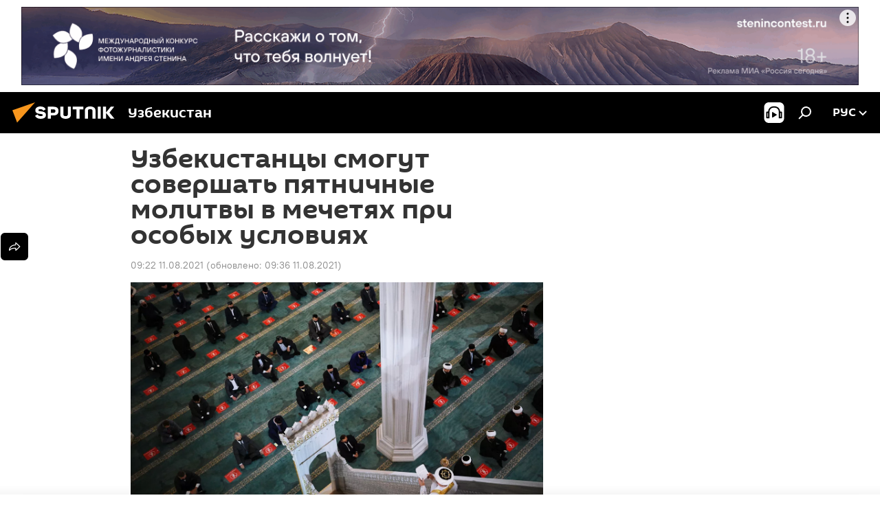

--- FILE ---
content_type: text/html; charset=utf-8
request_url: https://uz.sputniknews.ru/20210811/uzbekistantsy-smogut-sovershat-pyatnichnye-molitvy-v-mechetyax-pri-osobyx-usloviyax-20030125.html
body_size: 21376
content:
<!DOCTYPE html><html lang="ru" data-lang="rus" data-charset="" dir="ltr"><head prefix="og: http://ogp.me/ns# fb: http://ogp.me/ns/fb# article: http://ogp.me/ns/article#"><title>Узбекистанцы смогут совершать пятничные молитвы в мечетях при особых условиях - 11.08.2021, Sputnik Узбекистан</title><meta name="description" content="Республиканская специальная комиссия опубликовала очередное разрешение, которое вступит в силу с 13 августа этого года. 11.08.2021, Sputnik Узбекистан"><meta name="keywords" content="общество, узбекистан, министерство здравоохранения узбекистана, молитва, мечеть, ситуация с коронавирусом в узбекистане, вакцинация от covid-19 в узбекистане"><meta http-equiv="X-UA-Compatible" content="IE=edge,chrome=1"><meta http-equiv="Content-Type" content="text/html; charset=utf-8"><meta name="robots" content="index, follow, max-image-preview:large"><meta name="viewport" content="width=device-width, initial-scale=1.0, maximum-scale=1.0, user-scalable=yes"><meta name="HandheldFriendly" content="true"><meta name="MobileOptimzied" content="width"><meta name="referrer" content="always"><meta name="format-detection" content="telephone=no"><meta name="format-detection" content="address=no"><link rel="alternate" type="application/rss+xml" href="https://uz.sputniknews.ru/export/rss2/archive/index.xml"><link rel="canonical" href="https://uz.sputniknews.ru/20210811/uzbekistantsy-smogut-sovershat-pyatnichnye-molitvy-v-mechetyax-pri-osobyx-usloviyax-20030125.html"><link rel="preload" as="image" href="https://cdn1.img.sputniknews.uz/img/07e5/05/1e/18983385_0:147:2963:1814_1920x0_80_0_0_2da83cbba762edc61e8be0083c332326.jpg.webp" imagesrcset="https://cdn1.img.sputniknews.uz/img/07e5/05/1e/18983385_0:147:2963:1814_640x0_80_0_0_f910931b42191e27c5e8b443c46c6faa.jpg.webp 640w,https://cdn1.img.sputniknews.uz/img/07e5/05/1e/18983385_0:147:2963:1814_1280x0_80_0_0_804a02d01d2cc7f3acf4d999894e0ece.jpg.webp 1280w,https://cdn1.img.sputniknews.uz/img/07e5/05/1e/18983385_0:147:2963:1814_1920x0_80_0_0_2da83cbba762edc61e8be0083c332326.jpg.webp 1920w"><link rel="preconnect" href="https://cdn1.img.sputniknews.uz/images/"><link rel="dns-prefetch" href="https://cdn1.img.sputniknews.uz/images/"><link rel="alternate" hreflang="ru" href="https://uz.sputniknews.ru/20210811/uzbekistantsy-smogut-sovershat-pyatnichnye-molitvy-v-mechetyax-pri-osobyx-usloviyax-20030125.html"><link rel="alternate" hreflang="x-default" href="https://uz.sputniknews.ru/20210811/uzbekistantsy-smogut-sovershat-pyatnichnye-molitvy-v-mechetyax-pri-osobyx-usloviyax-20030125.html"><link rel="apple-touch-icon" sizes="57x57" href="https://cdn1.img.sputniknews.uz/i/favicon/favicon-57x57.png"><link rel="apple-touch-icon" sizes="60x60" href="https://cdn1.img.sputniknews.uz/i/favicon/favicon-60x60.png"><link rel="apple-touch-icon" sizes="72x72" href="https://cdn1.img.sputniknews.uz/i/favicon/favicon-72x72.png"><link rel="apple-touch-icon" sizes="76x76" href="https://cdn1.img.sputniknews.uz/i/favicon/favicon-76x76.png"><link rel="apple-touch-icon" sizes="114x114" href="https://cdn1.img.sputniknews.uz/i/favicon/favicon-114x114.png"><link rel="apple-touch-icon" sizes="120x120" href="https://cdn1.img.sputniknews.uz/i/favicon/favicon-120x120.png"><link rel="apple-touch-icon" sizes="144x144" href="https://cdn1.img.sputniknews.uz/i/favicon/favicon-144x144.png"><link rel="apple-touch-icon" sizes="152x152" href="https://cdn1.img.sputniknews.uz/i/favicon/favicon-152x152.png"><link rel="apple-touch-icon" sizes="180x180" href="https://cdn1.img.sputniknews.uz/i/favicon/favicon-180x180.png"><link rel="icon" type="image/png" sizes="192x192" href="https://cdn1.img.sputniknews.uz/i/favicon/favicon-192x192.png"><link rel="icon" type="image/png" sizes="32x32" href="https://cdn1.img.sputniknews.uz/i/favicon/favicon-32x32.png"><link rel="icon" type="image/png" sizes="96x96" href="https://cdn1.img.sputniknews.uz/i/favicon/favicon-96x96.png"><link rel="icon" type="image/png" sizes="16x16" href="https://cdn1.img.sputniknews.uz/i/favicon/favicon-16x16.png"><link rel="manifest" href="/project_data/manifest.json?4"><meta name="msapplication-TileColor" content="#F4F4F4"><meta name="msapplication-TileImage" content="https://cdn1.img.sputniknews.uz/i/favicon/favicon-144x144.png"><meta name="theme-color" content="#F4F4F4"><link rel="shortcut icon" href="https://cdn1.img.sputniknews.uz/i/favicon/favicon.ico"><meta property="fb:app_id" content="565979577238890"><meta property="fb:pages" content="955496944515054"><meta name="analytics:lang" content="rus"><meta name="analytics:title" content="Узбекистанцы смогут совершать пятничные молитвы в мечетях при особых условиях - 11.08.2021, Sputnik Узбекистан"><meta name="analytics:keyw" content="society, geo_Uzbekistan, organization_Ministerstvo_zdravookhranenija_Respubliki_Uzbekistan, keyword_molitva, keyword_mechet, Koronavirus_Uzbekistan, category_vaktsinatsiya-ot-covid-19-v-uzbekistane"><meta name="analytics:rubric" content=""><meta name="analytics:tags" content="Общество, Узбекистан, Министерство здравоохранения Узбекистана, молитва, мечеть, Ситуация с коронавирусом в Узбекистане, Вакцинация от COVID-19 в Узбекистане"><meta name="analytics:site_domain" content="uz.sputniknews.ru"><meta name="analytics:article_id" content="20030125"><meta name="analytics:url" content="https://uz.sputniknews.ru/20210811/uzbekistantsy-smogut-sovershat-pyatnichnye-molitvy-v-mechetyax-pri-osobyx-usloviyax-20030125.html"><meta name="analytics:p_ts" content="1628655774"><meta name="analytics:author" content="Sputnik Узбекистан"><meta name="analytics:isscroll" content="0"><meta property="og:url" content="https://uz.sputniknews.ru/20210811/uzbekistantsy-smogut-sovershat-pyatnichnye-molitvy-v-mechetyax-pri-osobyx-usloviyax-20030125.html"><meta property="og:title" content="Узбекистанцы смогут совершать пятничные молитвы в мечетях при особых условиях"><meta property="og:description" content="Республиканская специальная комиссия опубликовала очередное разрешение, которое вступит в силу с 13 августа этого года."><meta property="og:type" content="article"><meta property="og:site_name" content="Sputnik Узбекистан"><meta property="og:locale" content="ru_UZ"><meta property="og:image" content="https://cdn1.img.sputniknews.uz/img/07e5/05/1e/18983385_0:147:2963:1814_2072x0_60_0_0_7e06a1dea8d6ee1fd31cbc636423fc80.jpg.webp"><meta property="og:image:width" content="2072"><meta name="relap-image" content="https://cdn1.img.sputniknews.uz/img/07e5/05/1e/18983385_0:147:2963:1814_2072x0_80_0_0_43cbdbe24d701a68e0823777d56dd95c.jpg.webp"><meta name="twitter:card" content="summary_large_image"><meta name="twitter:image" content="https://cdn1.img.sputniknews.uz/img/07e5/05/1e/18983385_0:147:2963:1814_2072x0_60_0_0_7e06a1dea8d6ee1fd31cbc636423fc80.jpg.webp"><meta property="article:published_time" content="20210811T0922+0500"><meta property="article:modified_time" content="20210811T0936+0500"><meta property="article:author" content="Sputnik Узбекистан"><link rel="author" href="https://uz.sputniknews.ru"><meta property="article:section" content="Новости"><meta property="article:tag" content="Общество"><meta property="article:tag" content="Узбекистан"><meta property="article:tag" content="Министерство здравоохранения Узбекистана"><meta property="article:tag" content="молитва"><meta property="article:tag" content="мечеть"><meta property="article:tag" content="Ситуация с коронавирусом в Узбекистане"><meta property="article:tag" content="Вакцинация от COVID-19 в Узбекистане"><meta name="relap-entity-id" content="20030125"><meta property="fb:pages" content="955496944515054"><link rel="amphtml" href="https://uz.sputniknews.ru/amp/20210811/uzbekistantsy-smogut-sovershat-pyatnichnye-molitvy-v-mechetyax-pri-osobyx-usloviyax-20030125.html"><link rel="preload" as="style" onload="this.onload=null;this.rel='stylesheet'" type="text/css" href="https://cdn1.img.sputniknews.uz/css/libs/fonts.min.css?911eb65935"><link rel="stylesheet" type="text/css" href="https://cdn1.img.sputniknews.uz/css/common.min.css?9149894256"><link rel="stylesheet" type="text/css" href="https://cdn1.img.sputniknews.uz/css/article.min.css?913fe17605"><script src="https://cdn1.img.sputniknews.uz/min/js/dist/head.js?9c9052ef3"></script><script data-iub-purposes="1">var _paq = _paq || []; (function() {var stackDomain = window.location.hostname.split('.').reverse();var domain = stackDomain[1] + '.' + stackDomain[0];_paq.push(['setCDNMask', new RegExp('cdn(\\w+).img.'+domain)]); _paq.push(['setSiteId', 'sputnik_uz']); _paq.push(['trackPageView']); _paq.push(['enableLinkTracking']); var d=document, g=d.createElement('script'), s=d.getElementsByTagName('script')[0]; g.type='text/javascript'; g.defer=true; g.async=true; g.src='//a.sputniknews.com/js/sputnik.js'; s.parentNode.insertBefore(g,s); } )();</script><script type="text/javascript" src="https://cdn1.img.sputniknews.uz/min/js/libs/banners/adfx.loader.bind.js?98d724fe2"></script><script>
                (window.yaContextCb = window.yaContextCb || []).push(() => {
                    replaceOriginalAdFoxMethods();
                    window.Ya.adfoxCode.hbCallbacks = window.Ya.adfoxCode.hbCallbacks || [];
                })
            </script><!--В <head> сайта один раз добавьте код загрузчика-->
<script>window.yaContextCb = window.yaContextCb || []</script>
<script src="https://yandex.ru/ads/system/context.js" async></script><script>var endlessScrollFirst = 20030125; var endlessScrollUrl = '/services/article/infinity/'; var endlessScrollAlgorithm = ''; var endlessScrollQueue = [54872716, 54866536, 54871782, 54871476, 54870390, 54871294, 54868897, 54871173, 54869971, 54869928, 54868302, 54868694, 54867431, 54867379, 54866614];</script><script>var endlessScrollFirst = 20030125; var endlessScrollUrl = '/services/article/infinity/'; var endlessScrollAlgorithm = ''; var endlessScrollQueue = [54872716, 54866536, 54871782, 54871476, 54870390, 54871294, 54868897, 54871173, 54869971, 54869928, 54868302, 54868694, 54867431, 54867379, 54866614];</script></head><body id="body" data-ab="a" data-emoji="0" class="site_uz m-page-article "><div class="schema_org" itemscope="itemscope" itemtype="https://schema.org/WebSite"><meta itemprop="name" content="Sputnik Узбекистан"><meta itemprop="alternateName" content="Sputnik Узбекистан"><meta itemprop="description" content="Свежие события и последние новости Узбекистана. Фото и видео с места событий, темы дня, происшествия, аналитика."><a itemprop="url" href="https://uz.sputniknews.ru" title="Sputnik Узбекистан"> </a><meta itemprop="image" content="https://uz.sputniknews.ru/i/logo/logo.png"></div><ul class="schema_org" itemscope="itemscope" itemtype="http://schema.org/BreadcrumbList"><li itemprop="itemListElement" itemscope="itemscope" itemtype="http://schema.org/ListItem"><meta itemprop="name" content="Sputnik Узбекистан"><meta itemprop="position" content="1"><meta itemprop="item" content="https://uz.sputniknews.ru"><a itemprop="url" href="https://uz.sputniknews.ru" title="Sputnik Узбекистан"> </a></li><li itemprop="itemListElement" itemscope="itemscope" itemtype="http://schema.org/ListItem"><meta itemprop="name" content="Новости"><meta itemprop="position" content="2"><meta itemprop="item" content="https://uz.sputniknews.ru/20210811/"><a itemprop="url" href="https://uz.sputniknews.ru/20210811/" title="Новости"> </a></li><li itemprop="itemListElement" itemscope="itemscope" itemtype="http://schema.org/ListItem"><meta itemprop="name" content="Узбекистанцы смогут совершать пятничные молитвы в мечетях при особых условиях"><meta itemprop="position" content="3"><meta itemprop="item" content="https://uz.sputniknews.ru/20210811/uzbekistantsy-smogut-sovershat-pyatnichnye-molitvy-v-mechetyax-pri-osobyx-usloviyax-20030125.html"><a itemprop="url" href="https://uz.sputniknews.ru/20210811/uzbekistantsy-smogut-sovershat-pyatnichnye-molitvy-v-mechetyax-pri-osobyx-usloviyax-20030125.html" title="Узбекистанцы смогут совершать пятничные молитвы в мечетях при особых условиях"> </a></li></ul><div class="container"><div class="banner m-before-header m-article-desktop" data-position="article_desktop_header" data-infinity="1"><aside class="banner__content"><iframe class="relap-runtime-iframe" style="position:absolute;top:-9999px;left:-9999px;visibility:hidden;" srcdoc="<script src='https://relap.io/v7/relap.js' data-relap-token='HvaPHeJmpVila25r'></script>"></iframe>


<!--AdFox START-->
<!--riaru-->
<!--Площадка: uz.sputniknews.ru / * / *-->
<!--Тип баннера: 100%x-->
<!--Расположение: 40023_bn23-->
<div id="adfox_article_desk100_120-1_1"></div>
<script type="text/javascript">
     window.yaContextCb.push(()=>{
    window.Ya.adfoxCode.create({
        ownerId: 249922,
        containerId: 'adfox_article_desk100_120-1_1',
        params: {
            pp: 'bldr',
            ps: 'ckbj',
            p2: 'fluh',
            puid1: '',
            puid2: '',
            puid3: '',
            puid4: 'society:geo_Uzbekistan:organization_Ministerstvo_zdravookhranenija_Respubliki_Uzbekistan:keyword_molitva:keyword_mechet:Koronavirus_Uzbekistan:category_vaktsinatsiya-ot-covid-19-v-uzbekistane'
            }
        })
    })
</script></aside></div><div class="banner m-before-header m-article-mobile" data-position="article_mobile_header" data-infinity="1"><aside class="banner__content"><!--AdFox START-->
<!--riaru-->
<!--Площадка: uz.sputniknews.ru / * / *-->
<!--Тип баннера: 100%x-->
<!--Расположение: 40028_bn28-->
<div id="adfox_article_mob-1-100-300_1"></div>
<script>
     window.yaContextCb.push(()=>{
    window.Ya.adfoxCode.create({
        ownerId: 249922,
        containerId: 'adfox_article_mob-1-100-300_1',
        params: {
           pp: 'bldw',
            ps: 'ckbj',
            p2: 'fluh',
            puid1: '',
            puid2: '',
            puid3: '',
            puid4: 'society:geo_Uzbekistan:organization_Ministerstvo_zdravookhranenija_Respubliki_Uzbekistan:keyword_molitva:keyword_mechet:Koronavirus_Uzbekistan:category_vaktsinatsiya-ot-covid-19-v-uzbekistane'
            }
        })
    })
</script></aside></div></div><div class="page" id="page"><div id="alerts"><script type="text/template" id="alertAfterRegisterTemplate">
                    
                        <div class="auth-alert m-hidden" id="alertAfterRegister">
                            <div class="auth-alert__text">
                                <%- data.success_title %> <br />
                                <%- data.success_email_1 %>
                                <span class="m-email"></span>
                                <%- data.success_email_2 %>
                            </div>
                            <div class="auth-alert__btn">
                                <button class="form__btn m-min m-black confirmEmail">
                                    <%- data.send %>
                                </button>
                            </div>
                        </div>
                    
                </script><script type="text/template" id="alertAfterRegisterNotifyTemplate">
                    
                        <div class="auth-alert" id="alertAfterRegisterNotify">
                            <div class="auth-alert__text">
                                <%- data.golink_1 %>
                                <span class="m-email">
                                    <%- user.mail %>
                                </span>
                                <%- data.golink_2 %>
                            </div>
                            <% if (user.registerConfirmCount <= 2 ) {%>
                                <div class="auth-alert__btn">
                                    <button class="form__btn m-min m-black confirmEmail">
                                        <%- data.send %>
                                    </button>
                                </div>
                            <% } %>
                        </div>
                    
                </script></div><div class="anchor" id="anchor"><div class="header " id="header"><div class="m-relative"><div class="container m-header"><div class="header__wrap"><div class="header__name"><div class="header__logo"><a href="/" title="Sputnik Узбекистан"><svg xmlns="http://www.w3.org/2000/svg" width="176" height="44" viewBox="0 0 176 44" fill="none"><path class="chunk_1" fill-rule="evenodd" clip-rule="evenodd" d="M45.8073 18.3817C45.8073 19.5397 47.1661 19.8409 49.3281 20.0417C54.1074 20.4946 56.8251 21.9539 56.8461 25.3743C56.8461 28.7457 54.2802 30.9568 48.9989 30.9568C44.773 30.9568 42.1067 29.1496 41 26.5814L44.4695 24.5688C45.3754 25.9277 46.5334 27.0343 49.4005 27.0343C51.3127 27.0343 52.319 26.4296 52.319 25.5751C52.319 24.5665 51.6139 24.2163 48.3942 23.866C43.7037 23.3617 41.3899 22.0029 41.3899 18.5824C41.3899 15.9675 43.3511 13 48.9359 13C52.9611 13 55.6274 14.8095 56.4305 17.1746L53.1105 19.1358C53.0877 19.1012 53.0646 19.0657 53.041 19.0295C52.4828 18.1733 51.6672 16.9224 48.6744 16.9224C46.914 16.9224 45.8073 17.4758 45.8073 18.3817ZM67.4834 13.3526H59.5918V30.707H64.0279V26.0794H67.4484C72.1179 26.0794 75.0948 24.319 75.0948 19.6401C75.0854 15.3138 72.6199 13.3526 67.4834 13.3526ZM67.4834 22.206H64.0186V17.226H67.4834C69.8975 17.226 70.654 18.0291 70.654 19.6891C70.6587 21.6527 69.6524 22.206 67.4834 22.206ZM88.6994 24.7206C88.6994 26.2289 87.4924 27.0857 85.3794 27.0857C83.3178 27.0857 82.1597 26.2289 82.1597 24.7206V13.3526H77.7236V25.0264C77.7236 28.6477 80.7425 30.9615 85.4704 30.9615C89.9999 30.9615 93.1168 28.8601 93.1168 25.0264V13.3526H88.6808L88.6994 24.7206ZM136.583 13.3526H132.159V30.7023H136.583V13.3526ZM156.097 13.3526L149.215 21.9235L156.45 30.707H151.066L144.276 22.4559V30.707H139.85V13.3526H144.276V21.8021L151.066 13.3526H156.097ZM95.6874 17.226H101.221V30.707H105.648V17.226H111.181V13.3526H95.6874V17.226ZM113.49 18.7342C113.49 15.2134 116.458 13 121.085 13C125.715 13 128.888 15.0616 128.902 18.7342V30.707H124.466V18.935C124.466 17.6789 123.259 16.8734 121.146 16.8734C119.094 16.8734 117.926 17.6789 117.926 18.935V30.707H113.49V18.7342Z" fill="white"></path><path class="chunk_2" d="M41 7L14.8979 36.5862L8 18.431L41 7Z" fill="#F8961D"></path></svg></a></div><div class="header__project"><span class="header__project-title">Узбекистан</span></div></div><div class="header__controls" data-nosnippet=""><div class="share m-header" data-id="20030125" data-url="https://uz.sputniknews.ru/20210811/uzbekistantsy-smogut-sovershat-pyatnichnye-molitvy-v-mechetyax-pri-osobyx-usloviyax-20030125.html" data-title="Узбекистанцы смогут совершать пятничные молитвы в мечетях при особых условиях"></div><div class="header__menu"><span class="header__menu-item header__menu-item-radioButton" id="radioButton" data-stream="https://nfw.ria.ru/flv/audio.aspx?ID=68862011&amp;type=mp3"><svg class="svg-icon"><use xmlns:xlink="http://www.w3.org/1999/xlink" xlink:href="/i/sprites/package/inline.svg?63#radio2"></use></svg></span><span class="header__menu-item" data-modal-open="search"><svg class="svg-icon"><use xmlns:xlink="http://www.w3.org/1999/xlink" xlink:href="/i/sprites/package/inline.svg?63#search"></use></svg></span></div><div class="switcher "><div class="switcher__label"><span class="switcher__title">рус</span><span class="switcher__icon"><svg class="svg-icon"><use xmlns:xlink="http://www.w3.org/1999/xlink" xlink:href="/i/sprites/package/inline.svg?63#arrowDown"></use></svg></span></div><div class="switcher__dropdown"><div translate="no" class="notranslate"><div class="switcher__list"><a href="https://uz.sputniknews.ru" class="switcher__link m-selected"><span class="switcher__project">Sputnik Узбекистан</span><span class="switcher__abbr" data-abbr="рус">рус</span><i class="switcher__accept"><svg class="svg-icon"><use xmlns:xlink="http://www.w3.org/1999/xlink" xlink:href="/i/sprites/package/inline.svg?63#ok"></use></svg></i></a><a href="https://sputniknews.uz" class="switcher__link"><span class="switcher__project">Sputnik Ўзбекистон</span><span class="switcher__abbr" data-abbr="ўзб">ўзб</span></a><a href="https://oz.sputniknews.uz" class="switcher__link"><span class="switcher__project">Sputnik Oʻzbekiston</span><span class="switcher__abbr" data-abbr="o’z">o’z</span></a></div></div></div></div></div></div></div></div></div></div><script>var GLOBAL = GLOBAL || {}; GLOBAL.translate = {}; GLOBAL.rtl = 0; GLOBAL.lang = "rus"; GLOBAL.design = "uz"; GLOBAL.charset = ""; GLOBAL.project = "sputnik_uz"; GLOBAL.htmlCache = 1; GLOBAL.translate.search = {}; GLOBAL.translate.search.notFound = "Ничего не найдено"; GLOBAL.translate.search.stringLenght = "Введите больше букв для поиска"; GLOBAL.www = "https://uz.sputniknews.ru"; GLOBAL.seo = {}; GLOBAL.seo.title = ""; GLOBAL.seo.keywords = ""; GLOBAL.seo.description = ""; GLOBAL.sock = {}; GLOBAL.sock.server = "https://cm.sputniknews.com/chat"; GLOBAL.sock.lang = "rus"; GLOBAL.sock.project = "sputnik_uz"; GLOBAL.social = {}; GLOBAL.social.fbID = "565979577238890"; GLOBAL.share = [ { name: 'vk', mobile: false },{ name: 'odnoklassniki', mobile: false },{ name: 'telegram', mobile: false },{ name: 'whatsapp', mobile: false },{ name: 'messenger', mobile: true },{ name: 'twitter', mobile: false } ]; GLOBAL.csrf_token = ''; GLOBAL.search = {}; GLOBAL.auth = {}; GLOBAL.auth.status = 'error'; GLOBAL.auth.provider = ''; GLOBAL.auth.twitter = '/id/twitter/request/'; GLOBAL.auth.facebook = '/id/facebook/request/'; GLOBAL.auth.vkontakte = '/id/vkontakte/request/'; GLOBAL.auth.google = '/id/google/request/'; GLOBAL.auth.ok = '/id/ok/request/'; GLOBAL.auth.apple = '/id/apple/request/'; GLOBAL.auth.moderator = ''; GLOBAL.user = {}; GLOBAL.user.id = ""; GLOBAL.user.emailActive = ""; GLOBAL.user.registerConfirmCount = 0; GLOBAL.article = GLOBAL.article || {}; GLOBAL.article.id = 20030125; GLOBAL.article.chat_expired = !!1; GLOBAL.chat = GLOBAL.chat || {}; GLOBAL.chat.show = !!1; GLOBAL.locale = {"convertDate":{"yesterday":"\u0432\u0447\u0435\u0440\u0430","hours":{"nominative":"%{s} \u043c\u0438\u043d\u0443\u0442\u0443 \u043d\u0430\u0437\u0430\u0434","genitive":"%{s} \u043c\u0438\u043d\u0443\u0442\u044b \u043d\u0430\u0437\u0430\u0434"},"minutes":{"nominative":"%{s} \u0447\u0430\u0441 \u043d\u0430\u0437\u0430\u0434","genitive":"%{s} \u0447\u0430\u0441\u0430 \u043d\u0430\u0437\u0430\u0434"}},"js_templates":{"unread":"\u041d\u0435\u043f\u0440\u043e\u0447\u0438\u0442\u0430\u043d\u043d\u044b\u0435","you":"\u0412\u044b","author":"\u0430\u0432\u0442\u043e\u0440","report":"\u041f\u043e\u0436\u0430\u043b\u043e\u0432\u0430\u0442\u044c\u0441\u044f","reply":"\u041e\u0442\u0432\u0435\u0442\u0438\u0442\u044c","block":"\u0417\u0430\u0431\u043b\u043e\u043a\u0438\u0440\u043e\u0432\u0430\u0442\u044c","remove":"\u0423\u0434\u0430\u043b\u0438\u0442\u044c","closeall":"\u0417\u0430\u043a\u0440\u044b\u0442\u044c \u0432\u0441\u0435","notifications":"Notificaciones","disable_twelve":"\u041e\u0442\u043a\u043b\u044e\u0447\u0438\u0442\u044c \u043d\u0430 12 \u0447\u0430\u0441\u043e\u0432","new_message":"\u041d\u043e\u0432\u043e\u0435 \u0441\u043e\u043e\u0431\u0449\u0435\u043d\u0438\u0435 \u043e\u0442sputniknews.ru","acc_block":"\u0412\u0430\u0448 \u0430\u043a\u043a\u0430\u0443\u043d\u0442 \u0437\u0430\u0431\u043b\u043e\u043a\u0438\u0440\u043e\u0432\u0430\u043d \u0430\u0434\u043c\u0438\u043d\u0438\u0441\u0442\u0440\u0430\u0442\u043e\u0440\u043e\u043c \u0441\u0430\u0439\u0442\u0430","acc_unblock":"\u0412\u0430\u0448 \u0430\u043a\u043a\u0430\u0443\u043d\u0442 \u0440\u0430\u0437\u0431\u043b\u043e\u043a\u0438\u0440\u043e\u0432\u0430\u043d \u0430\u0434\u043c\u0438\u043d\u0438\u0441\u0442\u0440\u0430\u0442\u043e\u0440\u043e\u043c \u0441\u0430\u0439\u0442\u0430","you_subscribe_1":"\u0412\u044b \u043f\u043e\u0434\u043f\u0438\u0441\u0430\u043d\u044b \u043d\u0430 \u0442\u0435\u043c\u0443 ","you_subscribe_2":"\u0423\u043f\u0440\u0430\u0432\u043b\u044f\u0442\u044c \u0441\u0432\u043e\u0438\u043c\u0438 \u043f\u043e\u0434\u043f\u0438\u0441\u043a\u0430\u043c\u0438 \u0432\u044b \u043c\u043e\u0436\u0435\u0442\u0435 \u0432 \u043b\u0438\u0447\u043d\u043e\u043c \u043a\u0430\u0431\u0438\u043d\u0435\u0442\u0435","you_received_warning_1":"\u0412\u044b \u043f\u043e\u043b\u0443\u0447\u0438\u043b\u0438 ","you_received_warning_2":" \u043f\u0440\u0435\u0434\u0443\u043f\u0440\u0435\u0436\u0434\u0435\u043d\u0438\u0435. \u0423\u0432\u0430\u0436\u0430\u0439\u0442\u0435 \u0434\u0440\u0443\u0433\u0438\u0445 \u0443\u0447\u0430\u0441\u0442\u043d\u0438\u043a\u043e\u0432 \u0438 \u043d\u0435 \u043d\u0430\u0440\u0443\u0448\u0430\u0439\u0442\u0435 \u043f\u0440\u0430\u0432\u0438\u043b\u0430 \u043a\u043e\u043c\u043c\u0435\u043d\u0442\u0438\u0440\u043e\u0432\u0430\u043d\u0438\u044f. \u041f\u043e\u0441\u043b\u0435 \u0442\u0440\u0435\u0442\u044c\u0435\u0433\u043e \u043d\u0430\u0440\u0443\u0448\u0435\u043d\u0438\u044f \u0432\u044b \u0431\u0443\u0434\u0435\u0442\u0435 \u0437\u0430\u0431\u043b\u043e\u043a\u0438\u0440\u043e\u0432\u0430\u043d\u044b \u043d\u0430 12 \u0447\u0430\u0441\u043e\u0432.","block_time":"\u0421\u0440\u043e\u043a \u0431\u043b\u043e\u043a\u0438\u0440\u043e\u0432\u043a\u0438: ","hours":" \u0447\u0430\u0441\u043e\u0432","forever":"\u043d\u0430\u0432\u0441\u0435\u0433\u0434\u0430","feedback":"\u0421\u0432\u044f\u0437\u0430\u0442\u044c\u0441\u044f","my_subscriptions":"\u041c\u043e\u0438 \u043f\u043e\u0434\u043f\u0438\u0441\u043a\u0438","rules":"\u041f\u0440\u0430\u0432\u0438\u043b\u0430 \u043a\u043e\u043c\u043c\u0435\u043d\u0442\u0438\u0440\u043e\u0432\u0430\u043d\u0438\u044f \u043c\u0430\u0442\u0435\u0440\u0438\u0430\u043b\u043e\u0432","chat":"\u0427\u0430\u0442: ","chat_new_messages":"\u041d\u043e\u0432\u044b\u0435 \u0441\u043e\u043e\u0431\u0449\u0435\u043d\u0438\u044f \u0432 \u0447\u0430\u0442\u0435","chat_moder_remove_1":"\u0412\u0430\u0448\u0435 \u0441\u043e\u043e\u0431\u0449\u0435\u043d\u0438\u0435 ","chat_moder_remove_2":" \u0431\u044b\u043b\u043e \u0443\u0434\u0430\u043b\u0435\u043d\u043e \u0430\u0434\u043c\u0438\u043d\u0438\u0441\u0442\u0440\u0430\u0442\u043e\u0440\u043e\u043c","chat_close_time_1":"\u0412 \u0447\u0430\u0442\u0435 \u043d\u0438\u043a\u0442\u043e \u043d\u0435 \u043f\u0438\u0441\u0430\u043b \u0431\u043e\u043b\u044c\u0448\u0435 12 \u0447\u0430\u0441\u043e\u0432, \u043e\u043d \u0437\u0430\u043a\u0440\u043e\u0435\u0442\u0441\u044f \u0447\u0435\u0440\u0435\u0437 ","chat_close_time_2":" \u0447\u0430\u0441\u043e\u0432","chat_new_emoji_1":"\u041d\u043e\u0432\u044b\u0435 \u0440\u0435\u0430\u043a\u0446\u0438\u0438 ","chat_new_emoji_2":" \u0432\u0430\u0448\u0435\u043c\u0443 \u0441\u043e\u043e\u0431\u0449\u0435\u043d\u0438\u044e ","chat_message_reply_1":"\u041d\u0430 \u0432\u0430\u0448 \u043a\u043e\u043c\u043c\u0435\u043d\u0442\u0430\u0440\u0438\u0439 ","chat_message_reply_2":" \u043e\u0442\u0432\u0435\u0442\u0438\u043b \u043f\u043e\u043b\u044c\u0437\u043e\u0432\u0430\u0442\u0435\u043b\u044c ","chat_verify_message":"\n \u0421\u043f\u0430\u0441\u0438\u0431\u043e! \u0412\u0430\u0448\u0435 \u0441\u043e\u043e\u0431\u0449\u0435\u043d\u0438\u0435 \u0431\u0443\u0434\u0435\u0442 \u043e\u043f\u0443\u0431\u043b\u0438\u043a\u043e\u0432\u0430\u043d\u043e \u043f\u043e\u0441\u043b\u0435 \u043f\u0440\u043e\u0432\u0435\u0440\u043a\u0438 \u043c\u043e\u0434\u0435\u0440\u0430\u0442\u043e\u0440\u0430\u043c\u0438 \u0441\u0430\u0439\u0442\u0430.\n ","emoji_1":"\u041d\u0440\u0430\u0432\u0438\u0442\u0441\u044f","emoji_2":"\u0425\u0430-\u0425\u0430","emoji_3":"\u0423\u0434\u0438\u0432\u0438\u0442\u0435\u043b\u044c\u043d\u043e","emoji_4":"\u0413\u0440\u0443\u0441\u0442\u043d\u043e","emoji_5":"\u0412\u043e\u0437\u043c\u0443\u0442\u0438\u0442\u0435\u043b\u044c\u043d\u043e","emoji_6":"\u041d\u0435 \u043d\u0440\u0430\u0432\u0438\u0442\u0441\u044f","site_subscribe_podcast":{"success":"\u0421\u043f\u0430\u0441\u0438\u0431\u043e, \u0432\u044b \u043f\u043e\u0434\u043f\u0438\u0441\u0430\u043d\u044b \u043d\u0430 \u0440\u0430\u0441\u0441\u044b\u043b\u043a\u0443! \u041d\u0430\u0441\u0442\u0440\u043e\u0438\u0442\u044c \u0438\u043b\u0438 \u043e\u0442\u043c\u0435\u043d\u0438\u0442\u044c \u043f\u043e\u0434\u043f\u0438\u0441\u043a\u0443 \u043c\u043e\u0436\u043d\u043e \u0432 \u043b\u0438\u0447\u043d\u043e\u043c \u043a\u0430\u0431\u0438\u043d\u0435\u0442\u0435","subscribed":"\u0412\u044b \u0443\u0436\u0435 \u043f\u043e\u0434\u043f\u0438\u0441\u0430\u043d\u044b \u043d\u0430 \u044d\u0442\u0443 \u0440\u0430\u0441\u0441\u044b\u043b\u043a\u0443","error":"\u041f\u0440\u043e\u0438\u0437\u043e\u0448\u043b\u0430 \u043d\u0435\u043f\u0440\u0435\u0434\u0432\u0438\u0434\u0435\u043d\u043d\u0430\u044f \u043e\u0448\u0438\u0431\u043a\u0430. \u041f\u043e\u0436\u0430\u043b\u0443\u0439\u0441\u0442\u0430, \u043f\u043e\u0432\u0442\u043e\u0440\u0438\u0442\u0435 \u043f\u043e\u043f\u044b\u0442\u043a\u0443 \u043f\u043e\u0437\u0436\u0435"}},"smartcaptcha":{"site_key":"ysc1_Zf0zfLRI3tRHYHJpbX6EjjBcG1AhG9LV0dmZQfJu8ba04c1b"}}; GLOBAL = {...GLOBAL, ...{"subscribe":{"@attributes":{"ratio":"0.2"},"email":"\u0412\u0432\u0435\u0434\u0438\u0442\u0435 e-mail","button":"\u041f\u043e\u0434\u043f\u0438\u0441\u0430\u0442\u044c\u0441\u044f","send":"\u0421\u043f\u0430\u0441\u0438\u0431\u043e, \u0432\u0430\u043c \u043e\u0442\u043f\u0440\u0430\u0432\u043b\u0435\u043d\u043e \u043f\u0438\u0441\u044c\u043c\u043e \u0441\u043e \u0441\u0441\u044b\u043b\u043a\u043e\u0439 \u0434\u043b\u044f \u043f\u043e\u0434\u0442\u0432\u0435\u0440\u0436\u0434\u0435\u043d\u0438\u044f \u043f\u043e\u0434\u043f\u0438\u0441\u043a\u0438","subscribe":"\u0421\u043f\u0430\u0441\u0438\u0431\u043e, \u0432\u044b \u043f\u043e\u0434\u043f\u0438\u0441\u0430\u043d\u044b \u043d\u0430 \u0440\u0430\u0441\u0441\u044b\u043b\u043a\u0443! \u041d\u0430\u0441\u0442\u0440\u043e\u0438\u0442\u044c \u0438\u043b\u0438 \u043e\u0442\u043c\u0435\u043d\u0438\u0442\u044c \u043f\u043e\u0434\u043f\u0438\u0441\u043a\u0443 \u043c\u043e\u0436\u043d\u043e \u0432 \u043b\u0438\u0447\u043d\u043e\u043c \u043a\u0430\u0431\u0438\u043d\u0435\u0442\u0435","confirm":"\u0412\u044b \u0443\u0436\u0435 \u043f\u043e\u0434\u043f\u0438\u0441\u0430\u043d\u044b \u043d\u0430 \u044d\u0442\u0443 \u0440\u0430\u0441\u0441\u044b\u043b\u043a\u0443","registration":{"@attributes":{"button":"\u0417\u0430\u0440\u0435\u0433\u0438\u0441\u0442\u0440\u0438\u0440\u043e\u0432\u0430\u0442\u044c\u0441\u044f","ratio":"0.1"}}}}}; GLOBAL.js = {}; GLOBAL.js.videoplayer = "https://cdn1.img.sputniknews.uz/min/js/dist/videoplayer.js?9651130d6"; GLOBAL.userpic = "/userpic/"; GLOBAL.gmt = ""; GLOBAL.tz = "+0500"; GLOBAL.projectList = [ { title: 'Международный', country: [ { title: 'Английский', url: 'https://sputnikglobe.com', flag: 'flags-INT', lang: 'International', lang2: 'English' }, ] }, { title: 'Ближний Восток', country: [ { title: 'Арабский', url: 'https://sarabic.ae/', flag: 'flags-INT', lang: 'Sputnik عربي', lang2: 'Arabic' }, { title: 'Турецкий', url: 'https://anlatilaninotesi.com.tr/', flag: 'flags-TUR', lang: 'Türkiye', lang2: 'Türkçe' }, { title: 'Фарси', url: 'https://spnfa.ir/', flag: 'flags-INT', lang: 'Sputnik ایران', lang2: 'Persian' }, { title: 'Дари', url: 'https://sputnik.af/', flag: 'flags-INT', lang: 'Sputnik افغانستان', lang2: 'Dari' }, ] }, { title: 'Латинская Америка', country: [ { title: 'Испанский', url: 'https://noticiaslatam.lat/', flag: 'flags-INT', lang: 'Mundo', lang2: 'Español' }, { title: 'Португальский', url: 'https://noticiabrasil.net.br/', flag: 'flags-BRA', lang: 'Brasil', lang2: 'Português' }, ] }, { title: 'Южная Азия', country: [ { title: 'Хинди', url: 'https://hindi.sputniknews.in', flag: 'flags-IND', lang: 'भारत', lang2: 'हिंदी' }, { title: 'Английский', url: 'https://sputniknews.in', flag: 'flags-IND', lang: 'India', lang2: 'English' }, ] }, { title: 'Восточная и Юго-Восточная Азия', country: [ { title: 'Вьетнамский', url: 'https://kevesko.vn/', flag: 'flags-VNM', lang: 'Việt Nam', lang2: 'Tiếng Việt' }, { title: 'Японский', url: 'https://sputniknews.jp/', flag: 'flags-JPN', lang: '日本', lang2: '日本語' }, { title: 'Китайский', url: 'https://sputniknews.cn/', flag: 'flags-CHN', lang: '中国', lang2: '中文' }, ] }, { title: 'Центральная Азия', country: [ { title: 'Казахский', url: 'https://sputnik.kz/', flag: 'flags-KAZ', lang: 'Қазақстан', lang2: 'Қазақ тілі' }, { title: 'Киргизский', url: 'https://sputnik.kg/', flag: 'flags-KGZ', lang: 'Кыргызстан', lang2: 'Кыргызча' }, { title: 'Узбекский', url: 'https://oz.sputniknews.uz/', flag: 'flags-UZB', lang: 'Oʻzbekiston', lang2: 'Ўзбекча' }, { title: 'Таджикский', url: 'https://sputnik.tj/', flag: 'flags-TJK', lang: 'Тоҷикистон', lang2: 'Тоҷикӣ' }, ] }, { title: 'Африка', country: [ { title: 'Французский', url: 'https://fr.sputniknews.africa/', flag: 'flags-INT', lang: 'Afrique', lang2: 'Français' }, { title: 'Английский', url: 'https://en.sputniknews.africa', flag: 'flags-INT', lang: 'Africa', lang2: 'English' }, ] }, { title: 'Закавказье', country: [ { title: 'Армянский', url: 'https://arm.sputniknews.ru/', flag: 'flags-ARM', lang: 'Արմենիա', lang2: 'Հայերեն' }, { title: 'Абхазский', url: 'https://sputnik-abkhazia.info/', flag: 'flags-ABH', lang: 'Аҧсны', lang2: 'Аҧсышәала' }, { title: 'Осетинский', url: 'https://sputnik-ossetia.com/', flag: 'flags-OST', lang: 'Хуссар Ирыстон', lang2: 'Иронау' }, { title: 'Грузинский', url: 'https://sputnik-georgia.com/', flag: 'flags-GEO', lang: 'საქართველო', lang2: 'ქართული' }, { title: 'Азербайджанский', url: 'https://sputnik.az/', flag: 'flags-AZE', lang: 'Azərbaycan', lang2: 'Аzərbaycanca' }, ] }, { title: 'Европа', country: [ { title: 'Сербский', url: 'https://sputnikportal.rs/', flag: 'flags-SRB', lang: 'Србиjа', lang2: 'Српски' }, { title: 'Русский', url: 'https://lv.sputniknews.ru/', flag: 'flags-LVA', lang: 'Latvija', lang2: 'Русский' }, { title: 'Русский', url: 'https://lt.sputniknews.ru/', flag: 'flags-LTU', lang: 'Lietuva', lang2: 'Русский' }, { title: 'Молдавский', url: 'https://md.sputniknews.com/', flag: 'flags-MDA', lang: 'Moldova', lang2: 'Moldovenească' }, { title: 'Белорусский', url: 'https://bel.sputnik.by/', flag: 'flags-BLR', lang: 'Беларусь', lang2: 'Беларускi' } ] }, ];</script><div class="wrapper" id="endless" data-infinity-max-count="2"><div class="endless__item " data-infinity="1" data-supertag="0" data-remove-fat="0" data-advertisement-project="0" data-remove-advertisement="0" data-id="20030125" data-date="20210811" data-endless="1" data-domain="uz.sputniknews.ru" data-project="sputnik_uz" data-url="/20210811/uzbekistantsy-smogut-sovershat-pyatnichnye-molitvy-v-mechetyax-pri-osobyx-usloviyax-20030125.html" data-full-url="https://uz.sputniknews.ru/20210811/uzbekistantsy-smogut-sovershat-pyatnichnye-molitvy-v-mechetyax-pri-osobyx-usloviyax-20030125.html" data-title="Узбекистанцы смогут совершать пятничные молитвы в мечетях при особых условиях" data-published="2021-08-11T09:22+0500" data-text-length="661" data-keywords="общество, узбекистан, министерство здравоохранения узбекистана, молитва, мечеть, ситуация с коронавирусом в узбекистане, вакцинация от covid-19 в узбекистане" data-author="Sputnik Узбекистан" data-analytics-keyw="society, geo_Uzbekistan, organization_Ministerstvo_zdravookhranenija_Respubliki_Uzbekistan, keyword_molitva, keyword_mechet, Koronavirus_Uzbekistan, category_vaktsinatsiya-ot-covid-19-v-uzbekistane" data-analytics-rubric="" data-analytics-tags="Общество, Узбекистан, Министерство здравоохранения Узбекистана, молитва, мечеть, Ситуация с коронавирусом в Узбекистане, Вакцинация от COVID-19 в Узбекистане" data-article-show="" data-chat-expired="" data-pts="1628655774" data-article-type="article" data-is-scroll="1" data-head-title="Узбекистанцы смогут совершать пятничные молитвы в мечетях при особых условиях - Sputnik Узбекистан, 11.08.2021"><div class="container m-content"><div class="layout"><div class="article "><div class="article__meta" itemscope="" itemtype="https://schema.org/Article"><div itemprop="mainEntityOfPage">https://uz.sputniknews.ru/20210811/uzbekistantsy-smogut-sovershat-pyatnichnye-molitvy-v-mechetyax-pri-osobyx-usloviyax-20030125.html</div><a itemprop="url" href="https://uz.sputniknews.ru/20210811/uzbekistantsy-smogut-sovershat-pyatnichnye-molitvy-v-mechetyax-pri-osobyx-usloviyax-20030125.html" title="Узбекистанцы смогут совершать пятничные молитвы в мечетях при особых условиях"></a><div itemprop="headline">Узбекистанцы смогут совершать пятничные молитвы в мечетях при особых условиях</div><div itemprop="name">Узбекистанцы смогут совершать пятничные молитвы в мечетях при особых условиях</div><div itemprop="alternateName">Sputnik Узбекистан</div><div itemprop="description">Республиканская специальная комиссия опубликовала очередное разрешение, которое вступит в силу с 13 августа этого года. 11.08.2021, Sputnik Узбекистан</div><div itemprop="datePublished">2021-08-11T09:22+0500</div><div itemprop="dateCreated">2021-08-11T09:22+0500</div><div itemprop="dateModified">2021-08-11T09:36+0500</div><div itemprop="articleSection">общество</div><div itemprop="articleSection">узбекистан</div><div itemprop="articleSection">министерство здравоохранения узбекистана</div><div itemprop="articleSection">молитва</div><div itemprop="articleSection">мечеть</div><div itemprop="articleSection">ситуация с коронавирусом в узбекистане</div><div itemprop="articleSection">вакцинация от covid-19 в узбекистане</div><div itemprop="associatedMedia">https://cdn1.img.sputniknews.uz/img/07e5/05/1e/18983385_0:147:2963:1814_1920x0_80_0_0_2da83cbba762edc61e8be0083c332326.jpg.webp</div><div itemprop="articleBody">ТАШКЕНТ, 11 авг — Sputnik. Начиная с 13 августа в Узбекистане разрешат проводить пятничные молитвы, сообщает пресс-служба Министерства здравоохранения.По информации Минздрава, читать проповеди разрешат священнослужителям, имеющим сертификат о вакцинации не менее чем двумя компонентами вакцины от COVID-19 независимо от вида. Исключение составляют лица с противопоказаниями к препарату. Верующие тоже смогут посещать мечеть, если у них будет справка о вакцинации или специальные QR-коды.В процессе совершения религиозных молитв посетители обязаны соблюдать социальную дистанцию и носить медицинские маски.Аналогичные рекомендации были также даны религиозным организациям других конфессий.</div><div itemprop="citation">https://uz.sputniknews.ru/20210717/v-mechetyax-uzbekistana-molitva-v-chest-prazdnovaniya-kurban-xayita-proydet-bez-prixojan-19719624.html</div><div itemprop="contentLocation">узбекистан</div><div itemprop="copyrightHolder" itemscope="" itemtype="http://schema.org/Organization"><div itemprop="name">Sputnik Узбекистан</div><a itemprop="url" href="https://uz.sputniknews.ru" title="Sputnik Узбекистан"> </a><div itemprop="email">info@sputniknews-uz.com</div><div itemprop="telephone">+74956456601</div><div itemprop="legalName">MIA „Rossiya Segodnya“</div><a itemprop="sameAs" href="https://telegram.me/sputnikuzbekistan"> </a><a itemprop="sameAs" href="https://dzen.ru/sputnikuz"> </a><a itemprop="sameAs" href="https://ok.ru/group/53701126717678"> </a><a itemprop="sameAs" href="https://vk.ru/sputnikuz"> </a><a itemprop="sameAs" href="https://rutube.ru/channel/24736311/"> </a><a itemprop="sameAs" href="https://max.ru/sputnikuz"> </a><div itemprop="logo" itemscope="" itemtype="https://schema.org/ImageObject"><a itemprop="url" href="https://uz.sputniknews.ru/i/logo/logo.png" title="Sputnik Узбекистан"> </a><a itemprop="contentUrl" href="https://uz.sputniknews.ru/i/logo/logo.png" title="Sputnik Узбекистан"> </a><div itemprop="width">252</div><div itemprop="height">60</div></div></div><div itemprop="copyrightYear">2021</div><div itemprop="creator" itemscope="" itemtype="http://schema.org/Organization"><div itemprop="name">Sputnik Узбекистан</div><a itemprop="url" href="https://uz.sputniknews.ru" title="Sputnik Узбекистан"> </a><div itemprop="email">info@sputniknews-uz.com</div><div itemprop="telephone">+74956456601</div><div itemprop="legalName">MIA „Rossiya Segodnya“</div><a itemprop="sameAs" href="https://telegram.me/sputnikuzbekistan"> </a><a itemprop="sameAs" href="https://dzen.ru/sputnikuz"> </a><a itemprop="sameAs" href="https://ok.ru/group/53701126717678"> </a><a itemprop="sameAs" href="https://vk.ru/sputnikuz"> </a><a itemprop="sameAs" href="https://rutube.ru/channel/24736311/"> </a><a itemprop="sameAs" href="https://max.ru/sputnikuz"> </a><div itemprop="logo" itemscope="" itemtype="https://schema.org/ImageObject"><a itemprop="url" href="https://uz.sputniknews.ru/i/logo/logo.png" title="Sputnik Узбекистан"> </a><a itemprop="contentUrl" href="https://uz.sputniknews.ru/i/logo/logo.png" title="Sputnik Узбекистан"> </a><div itemprop="width">252</div><div itemprop="height">60</div></div></div><div itemprop="genre">Новости</div><div itemprop="inLanguage">ru_UZ</div><div itemprop="sourceOrganization" itemscope="" itemtype="http://schema.org/Organization"><div itemprop="name">Sputnik Узбекистан</div><a itemprop="url" href="https://uz.sputniknews.ru" title="Sputnik Узбекистан"> </a><div itemprop="email">info@sputniknews-uz.com</div><div itemprop="telephone">+74956456601</div><div itemprop="legalName">MIA „Rossiya Segodnya“</div><a itemprop="sameAs" href="https://telegram.me/sputnikuzbekistan"> </a><a itemprop="sameAs" href="https://dzen.ru/sputnikuz"> </a><a itemprop="sameAs" href="https://ok.ru/group/53701126717678"> </a><a itemprop="sameAs" href="https://vk.ru/sputnikuz"> </a><a itemprop="sameAs" href="https://rutube.ru/channel/24736311/"> </a><a itemprop="sameAs" href="https://max.ru/sputnikuz"> </a><div itemprop="logo" itemscope="" itemtype="https://schema.org/ImageObject"><a itemprop="url" href="https://uz.sputniknews.ru/i/logo/logo.png" title="Sputnik Узбекистан"> </a><a itemprop="contentUrl" href="https://uz.sputniknews.ru/i/logo/logo.png" title="Sputnik Узбекистан"> </a><div itemprop="width">252</div><div itemprop="height">60</div></div></div><div itemprop="image" itemscope="" itemtype="https://schema.org/ImageObject"><a itemprop="url" href="https://cdn1.img.sputniknews.uz/img/07e5/05/1e/18983385_0:147:2963:1814_1920x0_80_0_0_2da83cbba762edc61e8be0083c332326.jpg.webp" title="Верующие во время праздничной молитвы в честь Ураза-байрама в Москве"></a><a itemprop="contentUrl" href="https://cdn1.img.sputniknews.uz/img/07e5/05/1e/18983385_0:147:2963:1814_1920x0_80_0_0_2da83cbba762edc61e8be0083c332326.jpg.webp" title="Верующие во время праздничной молитвы в честь Ураза-байрама в Москве"></a><div itemprop="width">1920</div><div itemprop="height">1080</div><div itemprop="representativeOfPage">true</div></div><a itemprop="thumbnailUrl" href="https://cdn1.img.sputniknews.uz/img/07e5/05/1e/18983385_0:147:2963:1814_1920x0_80_0_0_2da83cbba762edc61e8be0083c332326.jpg.webp"></a><div itemprop="image" itemscope="" itemtype="https://schema.org/ImageObject"><a itemprop="url" href="https://cdn1.img.sputniknews.uz/img/07e5/05/1e/18983385_117:0:2846:2047_1920x0_80_0_0_f93831b18d8a9f6bdd8ad076406100ec.jpg.webp" title="Верующие во время праздничной молитвы в честь Ураза-байрама в Москве"></a><a itemprop="contentUrl" href="https://cdn1.img.sputniknews.uz/img/07e5/05/1e/18983385_117:0:2846:2047_1920x0_80_0_0_f93831b18d8a9f6bdd8ad076406100ec.jpg.webp" title="Верующие во время праздничной молитвы в честь Ураза-байрама в Москве"></a><div itemprop="width">1920</div><div itemprop="height">1440</div><div itemprop="representativeOfPage">true</div></div><a itemprop="thumbnailUrl" href="https://cdn1.img.sputniknews.uz/img/07e5/05/1e/18983385_117:0:2846:2047_1920x0_80_0_0_f93831b18d8a9f6bdd8ad076406100ec.jpg.webp">https://cdn1.img.sputniknews.uz/img/07e5/05/1e/18983385_117:0:2846:2047_1920x0_80_0_0_f93831b18d8a9f6bdd8ad076406100ec.jpg.webp</a><div itemprop="image" itemscope="" itemtype="https://schema.org/ImageObject"><a itemprop="url" href="https://cdn1.img.sputniknews.uz/img/07e5/05/1e/18983385_458:0:2505:2047_1920x0_80_0_0_e12fc0dece485f249615a4a84956cb53.jpg.webp" title="Верующие во время праздничной молитвы в честь Ураза-байрама в Москве"></a><a itemprop="contentUrl" href="https://cdn1.img.sputniknews.uz/img/07e5/05/1e/18983385_458:0:2505:2047_1920x0_80_0_0_e12fc0dece485f249615a4a84956cb53.jpg.webp" title="Верующие во время праздничной молитвы в честь Ураза-байрама в Москве"></a><div itemprop="width">1920</div><div itemprop="height">1920</div><div itemprop="representativeOfPage">true</div></div><a itemprop="thumbnailUrl" href="https://cdn1.img.sputniknews.uz/img/07e5/05/1e/18983385_458:0:2505:2047_1920x0_80_0_0_e12fc0dece485f249615a4a84956cb53.jpg.webp" title="Верующие во время праздничной молитвы в честь Ураза-байрама в Москве"></a><div itemprop="publisher" itemscope="" itemtype="http://schema.org/Organization"><div itemprop="name">Sputnik Узбекистан</div><a itemprop="url" href="https://uz.sputniknews.ru" title="Sputnik Узбекистан"> </a><div itemprop="email">info@sputniknews-uz.com</div><div itemprop="telephone">+74956456601</div><div itemprop="legalName">MIA „Rossiya Segodnya“</div><a itemprop="sameAs" href="https://telegram.me/sputnikuzbekistan"> </a><a itemprop="sameAs" href="https://dzen.ru/sputnikuz"> </a><a itemprop="sameAs" href="https://ok.ru/group/53701126717678"> </a><a itemprop="sameAs" href="https://vk.ru/sputnikuz"> </a><a itemprop="sameAs" href="https://rutube.ru/channel/24736311/"> </a><a itemprop="sameAs" href="https://max.ru/sputnikuz"> </a><div itemprop="logo" itemscope="" itemtype="https://schema.org/ImageObject"><a itemprop="url" href="https://uz.sputniknews.ru/i/logo/logo.png" title="Sputnik Узбекистан"> </a><a itemprop="contentUrl" href="https://uz.sputniknews.ru/i/logo/logo.png" title="Sputnik Узбекистан"> </a><div itemprop="width">252</div><div itemprop="height">60</div></div></div><div itemprop="author" itemscope="" itemtype="https://schema.org/Person"><div itemprop="name">Sputnik Узбекистан</div></div><div itemprop="keywords">общество, узбекистан, министерство здравоохранения узбекистана, молитва, мечеть, ситуация с коронавирусом в узбекистане, вакцинация от covid-19 в узбекистане</div><div itemprop="about" itemscope="" itemtype="https://schema.org/Thing"><div itemprop="name">общество, узбекистан, министерство здравоохранения узбекистана, молитва, мечеть, ситуация с коронавирусом в узбекистане, вакцинация от covid-19 в узбекистане</div></div></div><div class="article__header"><h1 class="article__title">Узбекистанцы смогут совершать пятничные молитвы в мечетях при особых условиях</h1><div class="article__info " data-nosnippet=""><div class="article__info-date"><a href="/20210811/" class="" title="Архив новостей" data-unixtime="1628655774">09:22 11.08.2021</a> <span class="article__info-date-modified " data-unixtime="1628656614"> (обновлено: <span class="date">09:36 11.08.2021</span>)</span></div><div class="article__view" data-id="20030125"></div></div><div class="article__announce"><div class="media" data-media-tipe="ar16x9"><div class="media__size"><div class="photoview__open" data-photoview-group="20030125" data-photoview-src="https://cdn1.img.sputniknews.uz/img/07e5/05/1e/18983385_0:0:2963:2047_1440x900_80_0_1_f8bba49d47cc30e0480689c8c81807ad.jpg.webp?source-sid=rian_photo" data-photoview-image-id="18983380" data-photoview-sharelink="https://uz.sputniknews.ru/20210811/uzbekistantsy-smogut-sovershat-pyatnichnye-molitvy-v-mechetyax-pri-osobyx-usloviyax-20030125.html?share-img=18983380"><noindex><div class="photoview__open-info"><span class="photoview__copyright">© Sputnik  /  Alexey Maishev</span><span class="photoview__ext-link"> / <a href="http://visualrian.ru/images/item/6543111" target="_blank" title="Перейти в фотобанк">Перейти в фотобанк</a></span><span class="photoview__desc-text">Верующие во время праздничной молитвы в честь Ураза-байрама в Москве</span></div></noindex><img media-type="ar16x9" data-source-sid="rian_photo" alt="Верующие во время праздничной молитвы в честь Ураза-байрама в Москве - Sputnik Узбекистан, 1920, 11.08.2021" title="Верующие во время праздничной молитвы в честь Ураза-байрама в Москве" src="https://cdn1.img.sputniknews.uz/img/07e5/05/1e/18983385_0:147:2963:1814_1920x0_80_0_0_2da83cbba762edc61e8be0083c332326.jpg.webp" decoding="async" width="1920" height="1080" srcset="https://cdn1.img.sputniknews.uz/img/07e5/05/1e/18983385_0:147:2963:1814_640x0_80_0_0_f910931b42191e27c5e8b443c46c6faa.jpg.webp 640w,https://cdn1.img.sputniknews.uz/img/07e5/05/1e/18983385_0:147:2963:1814_1280x0_80_0_0_804a02d01d2cc7f3acf4d999894e0ece.jpg.webp 1280w,https://cdn1.img.sputniknews.uz/img/07e5/05/1e/18983385_0:147:2963:1814_1920x0_80_0_0_2da83cbba762edc61e8be0083c332326.jpg.webp 1920w"><script type="application/ld+json">
                    {
                        "@context": "http://schema.org",
                        "@type": "ImageObject",
                        "url": "https://cdn1.img.sputniknews.uz/img/07e5/05/1e/18983385_0:147:2963:1814_640x0_80_0_0_f910931b42191e27c5e8b443c46c6faa.jpg.webp",
                        
                            "thumbnail": [
                                
                                    {
                                        "@type": "ImageObject",
                                        "url": "https://cdn1.img.sputniknews.uz/img/07e5/05/1e/18983385_0:147:2963:1814_640x0_80_0_0_f910931b42191e27c5e8b443c46c6faa.jpg.webp",
                                        "image": "https://cdn1.img.sputniknews.uz/img/07e5/05/1e/18983385_0:147:2963:1814_640x0_80_0_0_f910931b42191e27c5e8b443c46c6faa.jpg.webp"
                                    },
                                    {
                                        "@type": "ImageObject",
                                        "url": "https://cdn1.img.sputniknews.uz/img/07e5/05/1e/18983385_117:0:2846:2047_640x0_80_0_0_c9c0756d5f209eee592b33cdca83d29a.jpg.webp",
                                        "image": "https://cdn1.img.sputniknews.uz/img/07e5/05/1e/18983385_117:0:2846:2047_640x0_80_0_0_c9c0756d5f209eee592b33cdca83d29a.jpg.webp"
                                    },
                                    {
                                        "@type": "ImageObject",
                                        "url": "https://cdn1.img.sputniknews.uz/img/07e5/05/1e/18983385_458:0:2505:2047_640x0_80_0_0_c7a7091dd0e8e849b8c89e3f83063d32.jpg.webp",
                                        "image": "https://cdn1.img.sputniknews.uz/img/07e5/05/1e/18983385_458:0:2505:2047_640x0_80_0_0_c7a7091dd0e8e849b8c89e3f83063d32.jpg.webp"
                                    }
                                
                            ],
                        
                        "width": 640,
                            "height": 360
                    }
                </script><script type="application/ld+json">
                    {
                        "@context": "http://schema.org",
                        "@type": "ImageObject",
                        "url": "https://cdn1.img.sputniknews.uz/img/07e5/05/1e/18983385_0:147:2963:1814_1280x0_80_0_0_804a02d01d2cc7f3acf4d999894e0ece.jpg.webp",
                        
                            "thumbnail": [
                                
                                    {
                                        "@type": "ImageObject",
                                        "url": "https://cdn1.img.sputniknews.uz/img/07e5/05/1e/18983385_0:147:2963:1814_1280x0_80_0_0_804a02d01d2cc7f3acf4d999894e0ece.jpg.webp",
                                        "image": "https://cdn1.img.sputniknews.uz/img/07e5/05/1e/18983385_0:147:2963:1814_1280x0_80_0_0_804a02d01d2cc7f3acf4d999894e0ece.jpg.webp"
                                    },
                                    {
                                        "@type": "ImageObject",
                                        "url": "https://cdn1.img.sputniknews.uz/img/07e5/05/1e/18983385_117:0:2846:2047_1280x0_80_0_0_9ae82bf3dd0f210962909985b7b2e181.jpg.webp",
                                        "image": "https://cdn1.img.sputniknews.uz/img/07e5/05/1e/18983385_117:0:2846:2047_1280x0_80_0_0_9ae82bf3dd0f210962909985b7b2e181.jpg.webp"
                                    },
                                    {
                                        "@type": "ImageObject",
                                        "url": "https://cdn1.img.sputniknews.uz/img/07e5/05/1e/18983385_458:0:2505:2047_1280x0_80_0_0_4397f1d5b1c94bf1ff727d992ca2dd66.jpg.webp",
                                        "image": "https://cdn1.img.sputniknews.uz/img/07e5/05/1e/18983385_458:0:2505:2047_1280x0_80_0_0_4397f1d5b1c94bf1ff727d992ca2dd66.jpg.webp"
                                    }
                                
                            ],
                        
                        "width": 1280,
                            "height": 720
                    }
                </script><script type="application/ld+json">
                    {
                        "@context": "http://schema.org",
                        "@type": "ImageObject",
                        "url": "https://cdn1.img.sputniknews.uz/img/07e5/05/1e/18983385_0:147:2963:1814_1920x0_80_0_0_2da83cbba762edc61e8be0083c332326.jpg.webp",
                        
                            "thumbnail": [
                                
                                    {
                                        "@type": "ImageObject",
                                        "url": "https://cdn1.img.sputniknews.uz/img/07e5/05/1e/18983385_0:147:2963:1814_1920x0_80_0_0_2da83cbba762edc61e8be0083c332326.jpg.webp",
                                        "image": "https://cdn1.img.sputniknews.uz/img/07e5/05/1e/18983385_0:147:2963:1814_1920x0_80_0_0_2da83cbba762edc61e8be0083c332326.jpg.webp"
                                    },
                                    {
                                        "@type": "ImageObject",
                                        "url": "https://cdn1.img.sputniknews.uz/img/07e5/05/1e/18983385_117:0:2846:2047_1920x0_80_0_0_f93831b18d8a9f6bdd8ad076406100ec.jpg.webp",
                                        "image": "https://cdn1.img.sputniknews.uz/img/07e5/05/1e/18983385_117:0:2846:2047_1920x0_80_0_0_f93831b18d8a9f6bdd8ad076406100ec.jpg.webp"
                                    },
                                    {
                                        "@type": "ImageObject",
                                        "url": "https://cdn1.img.sputniknews.uz/img/07e5/05/1e/18983385_458:0:2505:2047_1920x0_80_0_0_e12fc0dece485f249615a4a84956cb53.jpg.webp",
                                        "image": "https://cdn1.img.sputniknews.uz/img/07e5/05/1e/18983385_458:0:2505:2047_1920x0_80_0_0_e12fc0dece485f249615a4a84956cb53.jpg.webp"
                                    }
                                
                            ],
                        
                        "width": 1920,
                            "height": 1080
                    }
                </script></div></div><div class="media__copyright " data-nosnippet=""><div class="media__copyright-item m-copyright">© Sputnik  /  Alexey Maishev</div> / <div class="media__copyright-item m-buy"><a href="http://visualrian.ru/images/item/6543111" target="_blank" title="Перейти в фотобанк">Перейти в фотобанк</a></div></div></div></div><div class="article__news-services-subscribe" data-modal-open="subscribe"><span class="article__news-services-subscribe-label">Подписаться</span><ul class="article__news-services-subscribe-list"><li class="article__news-services-subscribe-item social-service" title="Telegram" data-name="telegram"><svg class="svg-icon"><use xmlns:xlink="http://www.w3.org/1999/xlink" xlink:href="/i/sprites/package/inline.svg?63#telegram"></use></svg></li><li class="article__news-services-subscribe-item social-service" title="Дзен" data-name="zen"><svg class="svg-icon"><use xmlns:xlink="http://www.w3.org/1999/xlink" xlink:href="/i/sprites/package/inline.svg?63#zen"></use></svg></li><li class="article__news-services-subscribe-item social-service" title="OK" data-name="odnoklassniki"><svg class="svg-icon"><use xmlns:xlink="http://www.w3.org/1999/xlink" xlink:href="/i/sprites/package/inline.svg?63#odnoklassniki"></use></svg></li><li class="article__news-services-subscribe-item social-service" title="VK" data-name="vk"><svg class="svg-icon"><use xmlns:xlink="http://www.w3.org/1999/xlink" xlink:href="/i/sprites/package/inline.svg?63#vk"></use></svg></li><li class="article__news-services-subscribe-item social-service" title="Max" data-name="max"><svg class="svg-icon"><use xmlns:xlink="http://www.w3.org/1999/xlink" xlink:href="/i/sprites/package/inline.svg?63#max"></use></svg></li></ul></div><div class="article__announce-text">Республиканская специальная комиссия опубликовала очередное разрешение, которое вступит в силу с 13 августа этого года. </div></div><div class="article__body"><div class="article__block" data-type="text"><div class="article__text"><strong>ТАШКЕНТ, 11 авг — Sputnik. </strong>Начиная с 13 августа в Узбекистане разрешат проводить пятничные молитвы, <a href="https://t.me/ssvmatbuotkotibi/6165" target="_blank">сообщает</a> пресс-служба Министерства здравоохранения.</div></div><div class="article__block" data-type="text"><div class="article__text">По информации Минздрава, читать проповеди разрешат священнослужителям, имеющим сертификат о вакцинации не менее чем двумя компонентами вакцины от COVID-19 независимо от вида. Исключение составляют лица с противопоказаниями к препарату. </div></div><div class="article__block" data-type="article" data-article="main-photo"><div class="article__article m-image"><a href="/20210717/v-mechetyax-uzbekistana-molitva-v-chest-prazdnovaniya-kurban-xayita-proydet-bez-prixojan-19719624.html" class="article__article-image" inject-number="1" inject-position="" title="В мечетях Узбекистана молитва в честь празднования Курбан-хайита пройдет без прихожан"><img media-type="ar10x4" data-source-sid="" alt="Один из минаретов мечети Минор (вид с территори мечети) - Sputnik Узбекистан, 1920, 17.07.2021" title="Один из минаретов мечети Минор (вид с территори мечети)" class=" lazyload" src="https://cdn1.img.sputniknews.uz/img/1000/97/10009733_0:410:3073:1639_1920x0_80_0_0_6ae8a0e76cb654b67bb499da4a58985f.jpg.webp" srcset="data:image/svg+xml,%3Csvg%20xmlns=%22http://www.w3.org/2000/svg%22%20width=%221920%22%20height=%22768%22%3E%3C/svg%3E 100w" decoding="async" width="1920" height="768" data-srcset="https://cdn1.img.sputniknews.uz/img/1000/97/10009733_0:410:3073:1639_640x0_80_0_0_fcdcc5db3a45b5a9d95a64aab2681852.jpg.webp 640w,https://cdn1.img.sputniknews.uz/img/1000/97/10009733_0:410:3073:1639_1280x0_80_0_0_0eac05524549265529880fad20385023.jpg.webp 1280w,https://cdn1.img.sputniknews.uz/img/1000/97/10009733_0:410:3073:1639_1920x0_80_0_0_6ae8a0e76cb654b67bb499da4a58985f.jpg.webp 1920w"><script type="application/ld+json">
                    {
                        "@context": "http://schema.org",
                        "@type": "ImageObject",
                        "url": "https://cdn1.img.sputniknews.uz/img/1000/97/10009733_0:410:3073:1639_640x0_80_0_0_fcdcc5db3a45b5a9d95a64aab2681852.jpg.webp",
                        
                            "thumbnail": [
                                
                                    {
                                        "@type": "ImageObject",
                                        "url": "https://cdn1.img.sputniknews.uz/img/1000/97/10009733_0:160:3073:1888_640x0_80_0_0_416134ba533d731175803e32028963f3.jpg.webp",
                                        "image": "https://cdn1.img.sputniknews.uz/img/1000/97/10009733_0:160:3073:1888_640x0_80_0_0_416134ba533d731175803e32028963f3.jpg.webp"
                                    },
                                    {
                                        "@type": "ImageObject",
                                        "url": "https://cdn1.img.sputniknews.uz/img/1000/97/10009733_170:0:2901:2048_640x0_80_0_0_3a462ae8659de11a67a96936668c4aa6.jpg.webp",
                                        "image": "https://cdn1.img.sputniknews.uz/img/1000/97/10009733_170:0:2901:2048_640x0_80_0_0_3a462ae8659de11a67a96936668c4aa6.jpg.webp"
                                    },
                                    {
                                        "@type": "ImageObject",
                                        "url": "https://cdn1.img.sputniknews.uz/img/1000/97/10009733_512:0:2560:2048_640x0_80_0_0_948586ae0adc8faa84955f30e35d84bf.jpg.webp",
                                        "image": "https://cdn1.img.sputniknews.uz/img/1000/97/10009733_512:0:2560:2048_640x0_80_0_0_948586ae0adc8faa84955f30e35d84bf.jpg.webp"
                                    }
                                
                            ],
                        
                        "width": 640,
                            "height": 256
                    }
                </script><script type="application/ld+json">
                    {
                        "@context": "http://schema.org",
                        "@type": "ImageObject",
                        "url": "https://cdn1.img.sputniknews.uz/img/1000/97/10009733_0:410:3073:1639_1280x0_80_0_0_0eac05524549265529880fad20385023.jpg.webp",
                        
                            "thumbnail": [
                                
                                    {
                                        "@type": "ImageObject",
                                        "url": "https://cdn1.img.sputniknews.uz/img/1000/97/10009733_0:160:3073:1888_1280x0_80_0_0_9b2f71cc7b72e2f0a8e0c3ef7f23c553.jpg.webp",
                                        "image": "https://cdn1.img.sputniknews.uz/img/1000/97/10009733_0:160:3073:1888_1280x0_80_0_0_9b2f71cc7b72e2f0a8e0c3ef7f23c553.jpg.webp"
                                    },
                                    {
                                        "@type": "ImageObject",
                                        "url": "https://cdn1.img.sputniknews.uz/img/1000/97/10009733_170:0:2901:2048_1280x0_80_0_0_216d64c4b246af354724a4a297f60a1b.jpg.webp",
                                        "image": "https://cdn1.img.sputniknews.uz/img/1000/97/10009733_170:0:2901:2048_1280x0_80_0_0_216d64c4b246af354724a4a297f60a1b.jpg.webp"
                                    },
                                    {
                                        "@type": "ImageObject",
                                        "url": "https://cdn1.img.sputniknews.uz/img/1000/97/10009733_512:0:2560:2048_1280x0_80_0_0_5961897c8c0e7c83c28f3a63801ff7cf.jpg.webp",
                                        "image": "https://cdn1.img.sputniknews.uz/img/1000/97/10009733_512:0:2560:2048_1280x0_80_0_0_5961897c8c0e7c83c28f3a63801ff7cf.jpg.webp"
                                    }
                                
                            ],
                        
                        "width": 1280,
                            "height": 512
                    }
                </script><script type="application/ld+json">
                    {
                        "@context": "http://schema.org",
                        "@type": "ImageObject",
                        "url": "https://cdn1.img.sputniknews.uz/img/1000/97/10009733_0:410:3073:1639_1920x0_80_0_0_6ae8a0e76cb654b67bb499da4a58985f.jpg.webp",
                        
                            "thumbnail": [
                                
                                    {
                                        "@type": "ImageObject",
                                        "url": "https://cdn1.img.sputniknews.uz/img/1000/97/10009733_0:160:3073:1888_1920x0_80_0_0_c20beffaf9f38634e3f3ed723eaff589.jpg.webp",
                                        "image": "https://cdn1.img.sputniknews.uz/img/1000/97/10009733_0:160:3073:1888_1920x0_80_0_0_c20beffaf9f38634e3f3ed723eaff589.jpg.webp"
                                    },
                                    {
                                        "@type": "ImageObject",
                                        "url": "https://cdn1.img.sputniknews.uz/img/1000/97/10009733_170:0:2901:2048_1920x0_80_0_0_a3c72807116e706569e65b29212088e8.jpg.webp",
                                        "image": "https://cdn1.img.sputniknews.uz/img/1000/97/10009733_170:0:2901:2048_1920x0_80_0_0_a3c72807116e706569e65b29212088e8.jpg.webp"
                                    },
                                    {
                                        "@type": "ImageObject",
                                        "url": "https://cdn1.img.sputniknews.uz/img/1000/97/10009733_512:0:2560:2048_1920x0_80_0_0_68b0ef0f8d143def0bc451255ce74f1d.jpg.webp",
                                        "image": "https://cdn1.img.sputniknews.uz/img/1000/97/10009733_512:0:2560:2048_1920x0_80_0_0_68b0ef0f8d143def0bc451255ce74f1d.jpg.webp"
                                    }
                                
                            ],
                        
                        "width": 1920,
                            "height": 768
                    }
                </script></a><div class="article__article-desc"><a href="/20210717/v-mechetyax-uzbekistana-molitva-v-chest-prazdnovaniya-kurban-xayita-proydet-bez-prixojan-19719624.html" class="article__article-title" inject-number="1" inject-position="" title="В мечетях Узбекистана молитва в честь празднования Курбан-хайита пройдет без прихожан">В мечетях Узбекистана молитва в честь празднования Курбан-хайита пройдет без прихожан</a></div><div class="article__article-info" data-type="article"><div class="elem-info"><div class="elem-info__date " data-unixtime="1626502323">17 июля 2021, 11:12</div><div class="elem-info__views" data-id="19719624"></div><div class="elem-info__share"><div class="share" data-id="19719624" data-url="https://uz.sputniknews.ru/20210717/v-mechetyax-uzbekistana-molitva-v-chest-prazdnovaniya-kurban-xayita-proydet-bez-prixojan-19719624.html" data-title="В мечетях Узбекистана молитва в честь празднования Курбан-хайита пройдет без прихожан"></div></div></div></div></div></div><div class="article__block" data-type="text"><div class="article__text">Верующие тоже смогут посещать мечеть, если у них будет справка о вакцинации или специальные QR-коды.<br><br>В процессе совершения религиозных молитв посетители обязаны соблюдать социальную дистанцию и носить медицинские маски.<br><br>Аналогичные рекомендации были также даны религиозным организациям других конфессий.</div></div></div><div class="article__footer"><div class="article__share"><div class="article__sharebar" data-nosnippet=""><span class="share m-article" data-id="20030125" data-url="https://uz.sputniknews.ru/20210811/uzbekistantsy-smogut-sovershat-pyatnichnye-molitvy-v-mechetyax-pri-osobyx-usloviyax-20030125.html" data-title="Узбекистанцы смогут совершать пятничные молитвы в мечетях при особых условиях" data-hideMore="true"></span></div></div><ul class="tags m-noButton m-mb20"><li class="tag  " data-sid="society" data-type="tag"><a href="/society/" class="tag__text" title="Общество">Общество</a></li><li class="tag  " data-sid="geo_Uzbekistan" data-type="tag"><a href="/geo_Uzbekistan/" class="tag__text" title="Узбекистан">Узбекистан</a></li><li class="tag  " data-sid="organization_Ministerstvo_zdravookhranenija_Respubliki_Uzbekistan" data-type="tag"><a href="/organization_Ministerstvo_zdravookhranenija_Respubliki_Uzbekistan/" class="tag__text" title="Министерство здравоохранения Узбекистана">Министерство здравоохранения Узбекистана</a></li><li class="tag  " data-sid="keyword_molitva" data-type="tag"><a href="/keyword_molitva/" class="tag__text" title="молитва">молитва</a></li><li class="tag  " data-sid="keyword_mechet" data-type="tag"><a href="/keyword_mechet/" class="tag__text" title="мечеть">мечеть</a></li><li class="tag  " data-sid="Koronavirus_Uzbekistan" data-type="tag"><a href="/Koronavirus_Uzbekistan/" class="tag__text" title="Ситуация с коронавирусом в Узбекистане">Ситуация с коронавирусом в Узбекистане</a></li><li class="tag  " data-sid="category_vaktsinatsiya-ot-covid-19-v-uzbekistane" data-type="tag"><a href="/category_vaktsinatsiya-ot-covid-19-v-uzbekistane/" class="tag__text" title="Вакцинация от COVID-19 в Узбекистане">Вакцинация от COVID-19 в Узбекистане</a></li></ul><div class="article__userbar-loader" data-nosnippet=""><span class="loader"><i></i></span></div></div></div><div class="sidebar"><div class="banner m-right-first m-article-desktop" data-position="article_desktop_right-1" data-infinity="1" data-changed-id="adfox_article_right_1_20030125"><aside class="banner__content"><iframe width="100%" height="500" src="https://uz.sputniknews.ru/files/tgparser/sputnik_uz.html" frameborder="0"></iframe>
<br />
<br />
</aside></div><div class="banner m-right-second m-article-desktop m-fixed-top" data-position="article_desktop_right-2" data-infinity="1" data-changed-id="adfox_article_right_2_20030125"><aside class="banner__content"><!--AdFox START-->
<!--riaru-->
<!--Площадка: uz.sputniknews.ru / * / *-->
<!--Тип баннера: 100%x-->
<!--Расположение: 40042_bn42-->
<div id="adfox_article_desk300_600_1"></div> 
<script>
    window.yaContextCb.push(()=>{
    window.Ya.adfoxCode.create({
        ownerId: 249922,
        containerId: 'adfox_article_desk300_600_1',
        params: {
            pp: 'bldz',
            ps: 'ckbj',
            p2: 'fluh',
            puid1: '',
            puid2: '',
            puid3: '',
            puid4: 'society:geo_Uzbekistan:organization_Ministerstvo_zdravookhranenija_Respubliki_Uzbekistan:keyword_molitva:keyword_mechet:Koronavirus_Uzbekistan:category_vaktsinatsiya-ot-covid-19-v-uzbekistane'
            }
        })
    })
</script>

<!--AdFox START-->
<!--riaru-->
<!--Площадка: uz.sputniknews.ru / * / *-->
<!--Тип баннера: 1x1-->
<!--Расположение: 40000_1x1-->
<div id="adfox_170349394633015855_1"></div>
<script>
    window.yaContextCb.push(()=>{
        Ya.adfoxCode.create({
            ownerId: 249922,
            containerId: 'adfox_170349394633015855_1',
            params: {
                pp: 'dyfb',
                ps: 'ckbj',
                p2: 'frfe',
                puid1: '',
                puid2: '',
                puid3: '',
                puid4: 'society:geo_Uzbekistan:organization_Ministerstvo_zdravookhranenija_Respubliki_Uzbekistan:keyword_molitva:keyword_mechet:Koronavirus_Uzbekistan:category_vaktsinatsiya-ot-covid-19-v-uzbekistane',
                puid5: '',
                puid6: ''
            }
        })
    })
</script>
</aside></div></div></div></div></div></div><div class="footer"><div class="container"><div class="footer__topline"><div class="footer__logo"><i class="footer__logo-icon"><img src="https://cdn1.img.sputniknews.uz/i/logo/logo.svg" width="170" height="43" alt="Sputnik Узбекистан"></i><span class="footer__logo-title">Узбекистан</span></div><div class="footer__menu"><div class="footer__menu-item"><a href="/keyword_novosti/" class="footer__menu-link" title="новости">новости</a></div><div class="footer__menu-item"><a href="/politika/" class="footer__menu-link" title="Политика">Политика</a></div><div class="footer__menu-item"><a href="/world/" class="footer__menu-link" title="В мире">В мире</a></div><div class="footer__menu-item"><a href="/economy/" class="footer__menu-link" title="Экономика">Экономика</a></div><div class="footer__menu-item"><a href="/society/" class="footer__menu-link" title="Общество">Общество</a></div><div class="footer__menu-item"><a href="/migration/" class="footer__menu-link" title="Миграция">Миграция</a></div><div class="footer__menu-item"><a href="/culture/" class="footer__menu-link" title="Культура">Культура</a></div><div class="footer__menu-item"><a href="/sport/" class="footer__menu-link" title="Спорт">Спорт</a></div><div class="footer__menu-item"><a href="/columnists/" class="footer__menu-link" title="Колумнисты">Колумнисты</a></div><div class="footer__menu-item"><a href="/analytics/" class="footer__menu-link" title="Аналитика">Аналитика</a></div></div></div></div><div class="container"><div class="footer__social" data-nosnippet=""><a target="_blank" href="https://telegram.me/sputnikuzbekistan" class="footer__social-button" title="Telegram"><i class="footer__social-icon m-telegram"><svg class="svg-icon"><use xmlns:xlink="http://www.w3.org/1999/xlink" xlink:href="/i/sprites/package/inline.svg?63#telegram"></use></svg></i><span class="footer__social-title">Telegram</span></a><a target="_blank" href="https://dzen.ru/sputnikuz?invite=1" class="footer__social-button" title="Дзен"><i class="footer__social-icon m-zen"><svg class="svg-icon"><use xmlns:xlink="http://www.w3.org/1999/xlink" xlink:href="/i/sprites/package/inline.svg?63#zen"></use></svg></i><span class="footer__social-title">Дзен</span></a><a target="_blank" href="https://ok.ru/group/53701126717678" class="footer__social-button" title="OK"><i class="footer__social-icon m-odnoklassniki"><svg class="svg-icon"><use xmlns:xlink="http://www.w3.org/1999/xlink" xlink:href="/i/sprites/package/inline.svg?63#odnoklassniki"></use></svg></i><span class="footer__social-title">OK</span></a><a target="_blank" href="https://vk.ru/sputnikuz" class="footer__social-button" title="VK"><i class="footer__social-icon m-vk"><svg class="svg-icon"><use xmlns:xlink="http://www.w3.org/1999/xlink" xlink:href="/i/sprites/package/inline.svg?63#vk"></use></svg></i><span class="footer__social-title">VK</span></a><a target="_blank" href="https://rutube.ru/channel/24736311/" class="footer__social-button" title="Rutube"><i class="footer__social-icon m-rutube"><svg class="svg-icon"><use xmlns:xlink="http://www.w3.org/1999/xlink" xlink:href="/i/sprites/package/inline.svg?63#rutube"></use></svg></i><span class="footer__social-title">Rutube</span></a><a target="_blank" href="https://max.ru/sputnikuz" class="footer__social-button" title="Max"><i class="footer__social-icon m-max"><svg class="svg-icon"><use xmlns:xlink="http://www.w3.org/1999/xlink" xlink:href="/i/sprites/package/inline.svg?63#max"></use></svg></i><span class="footer__social-title">Max</span></a></div></div><div class="footer__background"><div class="container"><div class="footer__grid"><div class="footer__content"><ul class="footer__nav"><li class="footer__nav-item" data-id="8076105"><a href="/docs/index.html" class="footer__nav-link" title="О проекте" target="_blank" rel="noopener">О проекте</a></li><li class="footer__nav-item" data-id="4163766"><a href="/docs/contact.html" class="footer__nav-link" title="Контакты" target="_blank" rel="noopener">Контакты</a></li><li class="footer__nav-item" data-id="6533477"><a href="/docs/terms_of_use.html" class="footer__nav-link" title="Правила использования" target="_blank" rel="noopener">Правила использования</a></li><li class="footer__nav-item" data-id="33332505"><a href="/docs/privacy_policy.html" class="footer__nav-link" title="Политика конфиденциальности" target="_blank" rel="noopener">Политика конфиденциальности</a></li><li class="footer__nav-item" data-id="33333245"><a href="/docs/cookie_policy.html" class="footer__nav-link" title="Политика использования Cookie" target="_blank" rel="noopener">Политика использования Cookie</a></li><li class="footer__nav-item" data-id="34863481"><a href="/docs/privacy_policy.html#privacy-policy" class="footer__nav-link" title="Правила применения рекомендательных технологий" target="_blank" rel="noopener">Правила применения рекомендательных технологий</a></li><li class="footer__nav-item" data-id="10247483"><a href="/company_news/" class="footer__nav-link" title="Новости компаний" target="_blank" rel="noopener">Новости компаний</a></li><li class="footer__nav-item" data-id="4584129"><a href="/docs/marketing.html" class="footer__nav-link" title="Реклама" target="_blank" rel="noopener">Реклама</a></li><li class="footer__nav-item" data-id="35348756"><button class="footer__nav-link" title="Обратная связь" data-modal-open="feedbackprivacy">Обратная связь</button></li></ul><div class="footer__information"></div></div><div class="footer__apps" data-nosnippet=""><a target="_blank" rel="noopener" class="footer__apps-link m-google" style="margin-left:0" title="Android APK" href="https://sputnik-apk.ru/sputnik.apk"><img src="/i/apps/android_apk.svg" alt="Android APK"></a></div><div class="footer__copyright" data-nosnippet="">© 2026 Sputnik  
            
                Все права защищены. 18+
            
        </div></div></div></div></div><script src="https://cdn1.img.sputniknews.uz/min/js/dist/footer.js?991aa009e"></script><script>
                var player_locale = {
                    
                        "LIVE": "LIVE",
                        "Play Video": "Воспроизвести видео",
                        "Play": "Воспроизвести",
                        "Pause": "Приостановить",
                        "Current Time": "Текущее время",
                        "Duration Time": "Продолжительность",
                        "Remaining Time": "Оставшееся время",
                        "Stream Type": "Тип потока",
                        "Loaded": "Загрузка",
                        "Progress": "Прогресс",
                        "Fullscreen": "Полноэкранный режим",
                        "Non-Fullscreen": "Выйти из полноэкранного режима",
                        "Mute": "Без звука",
                        "Unmute": "Со звуком",
                        "Playback Rate": "Скорость воспроизведения",
                        "Close Modal Dialog": "Закрыть",
                        "Close": "Закрыть",
                        "Download": "Скачать",
                        "Subscribe": "Подписаться",
                        "More": "Смотреть все эпизоды",
                        "About": "О выпуске",
                        "You aborted the media playback": "Вы прервали воспроизведение видео",
                        "A network error caused the media download to fail part-way.": "Ошибка сети вызвала сбой во время загрузки видео.",
                        "The media could not be loaded, either because the server or network failed or because the format is not supported.": "Невозможно загрузить видео из-за сетевого или серверного сбоя либо формат не поддерживается.",
                        "The media playback was aborted due to a corruption problem or because the media used features your browser did not support.": "Воспроизведение видео было приостановлено из-за повреждения либо в связи с тем, что видео использует функции, неподдерживаемые вашим браузером.",
                        "No compatible source was found for this media.": "Совместимые источники для этого видео отсутствуют.",
                        "The media is encrypted and we do not have the keys to decrypt it.": "Видео в зашифрованном виде, и у нас нет ключей для расшифровки.",
                        "Download video": "Скачать",
                        "Link": "Ссылка",
                        "Copy Link": "Скопировать ссылку",
                        "Get Code": "Скопировать код",
                        "Views": "Просмотры",
                        "Repeat": "Repeat"
                };
            
            if ( document.querySelectorAll('.video-js').length && !window.videojs ) {
                loadJS("https://cdn1.img.sputniknews.uz/min/js/dist/videoplayer.js?9651130d6", function() {
                    
                        videojs.addLanguage("ru", player_locale);
                    
                });
            }
        </script><script async="async" src="https://cdn1.img.sputniknews.uz/min/js/libs/locale/ru.js?99ad1f670"></script><script async="async" src="https://cdn1.img.sputniknews.uz/min/js/dist/article.js?9c527ad8?110000016611"></script><script src="/project_data/firebase-config.js"></script><script src="https://cdn1.img.sputniknews.uz/min/js/dist/firebase.js?9ff581753"></script><script data-iub-purposes="1" src="https://cdn1.img.sputniknews.uz/min/js/firebase/fbcheck2.min.js?9f8bee56c"></script><script>
                if (typeof lazyloadScript === 'function') {
                    lazyloadScript(".article__vk", function() {
                       (function(d, s, id) { var js, fjs = d.getElementsByTagName(s)[0]; if (d.getElementById(id)) return; js = d.createElement(s); js.id = id; js.src = "https://vk.ru/js/api/openapi.js?168"; fjs.parentNode.insertBefore(js, fjs); }(document, 'script', 'vk_openapi_js'));
                    });
                }
            </script><script async="async" type="text/javascript" src="https://platform.twitter.com/widgets.js"></script><script async="async" type="text/javascript" src="https://connect.facebook.net/en_US/sdk.js#xfbml=1&amp;version=v3.2"></script><script async="async" type="text/javascript" src="//www.instagram.com/embed.js"></script><script async="async" type="text/javascript" src="https://www.tiktok.com/embed.js"></script>
            
                <!--LiveInternet counter--><script type="text/javascript"><!--
                new Image().src = "//counter.yadro.ru/hit;RS_Total/Sputniki_Total/Sputnik/Sputnik_uz?r"+
                escape(document.referrer)+((typeof(screen)=="undefined")?"":
                ";s"+screen.width+"*"+screen.height+"*"+(screen.colorDepth?
                screen.colorDepth:screen.pixelDepth))+";u"+escape(document.URL)+
                ";h"+escape(document.title.substring(0,80))+
                ";"+Math.random();//--></script><!--/LiveInternet-->
            
        
            
            <!-- Top.Mail.Ru counter -->
            <script type="text/javascript">
            var _tmr = window._tmr || (window._tmr = []);
            _tmr.push({id: "3399387", type: "pageView", start: (new Date()).getTime()});
            (function (d, w, id) {
              if (d.getElementById(id)) return;
              var ts = d.createElement("script"); ts.type = "text/javascript"; ts.async = true; ts.id = id;
              ts.src = "https://top-fwz1.mail.ru/js/code.js";
              var f = function () {var s = d.getElementsByTagName("script")[0]; s.parentNode.insertBefore(ts, s);};
              if (w.opera == "[object Opera]") { d.addEventListener("DOMContentLoaded", f, false); } else { f(); }
            })(document, window, "tmr-code");
            </script>
            <noscript><div><img src="https://top-fwz1.mail.ru/counter?id=3399387;js=na" style="position:absolute;left:-9999px;" alt="Top.Mail.Ru" /></div></noscript>
            <!-- /Top.Mail.Ru counter -->
            
        
            
            <!-- Yandex.Metrika counter -->
            <script type="text/javascript" >
               (function(m,e,t,r,i,k,a){m[i]=m[i]||function(){(m[i].a=m[i].a||[]).push(arguments)};
               m[i].l=1*new Date();
               for (var j = 0; j < document.scripts.length; j++) {if (document.scripts[j].src === r) { return; }}
               k=e.createElement(t),a=e.getElementsByTagName(t)[0],k.async=1,k.src=r,a.parentNode.insertBefore(k,a)})
               (window, document, "script", "https://mc.yandex.ru/metrika/tag.js", "ym");

               ym(27498912, "init", {
                    clickmap:true,
                    trackLinks:true,
                    accurateTrackBounce:true,
                    webvisor:true
               });
            </script>
            <noscript><div><img src="https://mc.yandex.ru/watch/27498912" style="position:absolute; left:-9999px;" alt="" /></div></noscript>
            <!-- /Yandex.Metrika counter -->
            
        </div><div class="widgets" id="widgets"><div class="widgets_size" id="widgetsSize"><div class="container m-relative"><div class="lenta-mini"><div class="lenta-mini__title">Лента новостей</div><div class="lenta-mini__counter color-bg m-zero js__counter-lenta">0</div></div></div><div class="widgets__r"><div class="widgets__r-slide"><div class="widgets__r-bg"><div class="widgets__r-live m-view-list" id="widgetRLive"></div></div></div></div><div class="widgets__l" id="widgetLeft"><div class="widgets__l-slide"><div class="widgets__l-bg" id="projectWrapper"><script type="text/template" id="project">
            
                <div class="project__place">
                    <div class="project__place-scroll">
                        <% for (let i = 0; i < data.length; i++) { %>
                            <div class="project__place-region">
                                <%- data[i].title %>
                            </div>
                            <% for (let j = 0; j < data[i].country.length; j++) { %>
                                 <a href="<%- data[i].country[j].url.trim() %>">
                                    <span>
                                        <svg class="svg-icon">
                                            <use xmlns:xlink="http://www.w3.org/1999/xlink" xlink:href="<%- ria.getIcon(data[i].country[j].flag.trim()) %>"></use>
                                        </svg>
                                    </span>
                                    <span><%- data[i].country[j].lang.trim() %></span>
                                    <span><%- data[i].country[j].lang2.trim() %></span>
                                    <span>
                                        <%- data[i].country[j].title.trim() %>
                                    </span>
                                </a>
                            <% } %>
                        <% } %>
                    </div>
                </div>
            
            </script></div></div></div><div class="widgets__hide"></div><div class="widgets__b" id="widgetBottom"><div class="widgets__b-slide"><div class="widgets__b-cover js__toggle-lenta"></div></div></div></div></div><div class="photoview" id="photoView"><div class="photoview__back"></div><div class="photoview__sub"><div class="photoview__prev"><div class="photoview__indent"><img class="photoview__loader" src="https://cdn1.img.sputniknews.uz/i/loader.svg?"><img class="photoview__img"></div></div><div class="photoview__next"><div class="photoview__indent"><img class="photoview__loader" src="https://cdn1.img.sputniknews.uz/i/loader.svg?"><img class="photoview__img"></div></div></div><div class="photoview__active"><div class="photoview__indent"><img class="photoview__loader" src="https://cdn1.img.sputniknews.uz/i/loader.svg?"><img class="photoview__img"></div></div><a class="photoview__btn-prev" title="prev"><i><svg class="svg-icon"><use xmlns:xlink="http://www.w3.org/1999/xlink" xlink:href="/i/sprites/package/inline.svg?63#arrowLeft"></use></svg></i></a><a class="photoview__btn-next" title="next"><i><svg class="svg-icon"><use xmlns:xlink="http://www.w3.org/1999/xlink" xlink:href="/i/sprites/package/inline.svg?63#arrowRight"></use></svg></i></a><div class="photoview__can-hide"><div class="photoview__desc m-disabled"><span class="photoview__desc-more"><i><svg class="svg-icon"><use xmlns:xlink="http://www.w3.org/1999/xlink" xlink:href="/i/sprites/package/inline.svg?63#arrowUp"></use></svg></i><i><svg class="svg-icon"><use xmlns:xlink="http://www.w3.org/1999/xlink" xlink:href="/i/sprites/package/inline.svg?63#arrowDown"></use></svg></i></span><div class="photoview__desc-over"><div class="photoview__desc-size"></div><div class="photoview__desc-text"></div></div></div><div class="photoview__media-info"><div class="photoview__media-overflow"><div class="photoview__copyright"></div><div class="photoview__ext-link"></div></div></div><div class="photoview__index-view"><span></span></div><div class="photoview__social"><div class="share" data-id="" data-url="" data-title=""></div></div></div><a class="photoview__btn-close" title="close"><i><svg class="svg-icon"><use xmlns:xlink="http://www.w3.org/1999/xlink" xlink:href="/i/sprites/package/inline.svg?63#close"></use></svg></i></a></div><div id="modals"></div><div class="notifications" id="notifications"></div></body></html>
